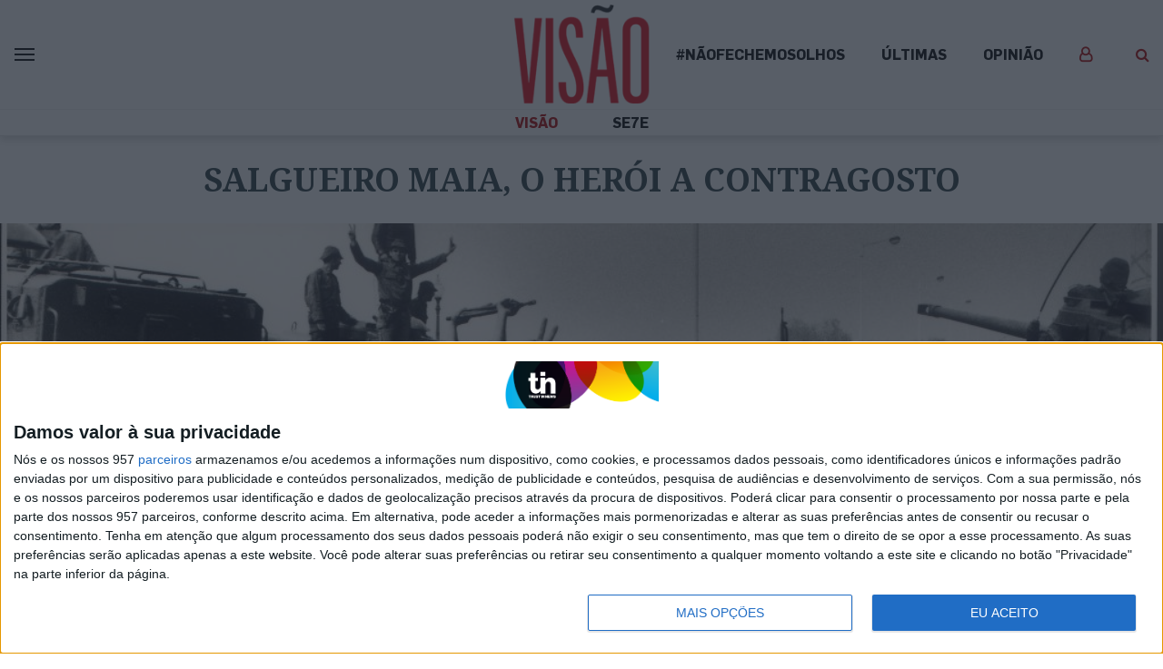

--- FILE ---
content_type: application/javascript
request_url: https://visao.pt/content/plugins/tin-sso/public/js/tin-sso.jquery.js
body_size: 2611
content:
/* globals jQuery, TINSSO, tinssoConfig */

/******************************************************************
 * Author: Dipcode Team
 *****************************************************************/

(function($) {

  "use strict";

  var pluginName = "tinSSO";

  /**
   * Helper to check if value is defined.
   * @param {any} value
   */
  var isDefined = function(value) {
    return typeof value !== 'undefined' && value !== null;
  };

  var getAuthCookie = function() {
    const name = tinssoConfig.oauth.mobileCookieName;
    const value = `; ${document.cookie}`;
    const parts = value.split(`; ${name}=`);
    if (parts.length === 2) return parts.pop().split(';').shift();
    return false;
  };

  var Plugin = function(options) {
    this.oauth = new TINSSO.Oauth2Client(tinssoConfig.oauth);
    this.options = $.extend( {}, $[pluginName].defaults, options );
    this.authString = getAuthCookie();

    this.init.call(this);
    this.bindEvents.call(this);
  };

  Plugin.prototype = {



    /**
     * Check if user is cross authenticated. In case of true, authenticates him in WordPress too. In
     * case of false, logged out user in WordPress.
     */
    init: function() {
      var _this = this;

      if (_this.options.preAutoLogin) {
        _this.options.preAutoLogin();
      }

      if (_this.options.useCookieAuth) {
        return _this.getUserData().then(function (userData) {
          _this.options.postAutoLogin(userData);
        }).catch(function() {
          _this.options.onLoginFailure();
        });
      }

      if (_this.options.useAPI) {
        let response = {};
        return _this._apiGetUser().done(function (userData) {
           response.success = true;
           response.data = userData;
        }).fail(() => {
          response.success = false;
        }).always(() => {
          return _this.options.postAutoLogin(response);
        });
      }

      return this.oauth.isAuthenticated().then(function(data) {
        if (_this.options.onLoginFailure && !tinssoConfig.isUserLoggedIn && !data.isAuthenticated) {
          _this.options.onLoginFailure();
        }

        if (!tinssoConfig.isUserLoggedIn && data.isAuthenticated) {
          // Not logged in on WordPress but logged in on SSO
          _this.authenticate();
        } else if (tinssoConfig.isUserLoggedIn && !data.isAuthenticated) {
          // Logged in on WordPress but not logged in on SSO
          return _this._request.call(_this, 'sso_logout').then(function() {
            _this.options.onLogout(data);
          });
        } else if (tinssoConfig.isUserLoggedIn && data.isAuthenticated && !_this.isSameSession(data.sessionId, data.storedSessionId)) {
          // Logged in on WordPress and SSO, but sessions are not equal.
          // Edge case when user A, that was logged in on SSO and WP, logged out only on SSO and user B logged in on
          // SSO only too. When it returns to WP, it is logged in as user A, instead of user B.
          // To avoid this behavior, we need to compare persisted session with the actual session and in case of being
          // different, we logout user A and restart the authentication to authenticate the right user, user B.
          return _this._request.call(_this, 'sso_logout').then(function() {
            _this.authenticate(true);
          });
        } else if (_this.options.postAutoLogin) {
          _this.getUserData().then(function (userData) {
            _this.options.postAutoLogin(userData);
          });
        }
      }).catch(function(e) {
        $('body').trigger('tinsso.onLoginFailure');
      });
    },

    /**
     * Bind events to login popup, signup popup and logout.
     */
    bindEvents: function() {
      var _this = this;

      $(document).on('click', this.options.loginBtnSelector, function() {
        if (_this.options.useCookieAuth) {
          window.location.href = tinssoConfig.oauth.frameUrl;
        } else {
          _this.login();
        }
      });

      $(document).on('click', this.options.signUpBtnSelector, function() {
        if (_this.options.useCookieAuth) {
          window.location.href = tinssoConfig.oauth.signupUrl;
        } else {
          var promocode = $(this).data('promocode');
          _this.signUp(promocode);
        }
      });

      $(document).on('click', this.options.logoutBtnSelector, function() {
        if (_this.options.useCookieAuth) {
          window.location.href = tinssoConfig.oauth.logoutButtonUrl;
        } else {
          _this.logout();
        }
      });
    },

    /**
     * Check if session and stored session are the same.
     * @param {string} sessionId
     * @param {string} storedSessionId
     */
    isSameSession: function(sessionId, storedSessionId) {
      return isDefined(sessionId) && isDefined(storedSessionId) && sessionId === storedSessionId;
    },

    /**
     * Authenticate the user.
     * @param {boolean} ignorePostFN
     */
    authenticate: function (ignorePostFN) {
      var _this = this;

      _this.oauth.getAuthorizationCode().then(function(authData) {
        const get_publications = _this.options.getUserPublications;

        return _this._request.call(_this, 'sso_login', {...authData, get_publications }).then(function(data) {
          if (!ignorePostFN && _this.options.postAutoLogin) {
            _this.options.postAutoLogin();
          }

          _this.options.onLogin(data);
        }, function() {
          if (!ignorePostFN && _this.options.postAutoLogin) {
            _this.options.postAutoLogin();
          }
        });
      });
    },

    /**
     * Open login popup and, in case of success, make request to WordPress login the user.
     */
    login: function () {
      var _this = this;

      const get_publications = _this.options.getUserPublications;

      return this.oauth.login().then(function(data) {
        if (_this.options.beforeLogin) {
          _this.options.beforeLogin();
        }
        return _this._request.call(_this, 'sso_login', {...data, get_publications }).then(function (data) {
          return _this.options.onLogin(data);
        });
      }, function() {});
    },

    getUserData: function () {
      var _this = this;

      const get_publications = _this.options.getUserPublications;
      if (_this.options.useCookieAuth) {
        return _this._request.call(_this, 'sso_get_user_data', {
          authString: _this.authString,
          get_publications
        });
      } else {
        return _this.oauth.getAuthorizationCode().then(function(authData) {
          return _this._request.call(_this, 'sso_get_user_data', {...authData, get_publications });
        });
      }
    },

    /**
     * Open signup popup.
     */
    signUp: function (promocode) {
      var _this = this;

      return this.oauth.signup(promocode).then(function(data) {
        // check if the user logged in, instead of signup
        if (data && data.code) {
          return _this._request.call(_this, 'sso_login', data).then(function (data) {
            return _this.options.onLogin(data);
          });
        }
      }, function() {});
    },

    /**
     * Logout user.
     */
    logout: function () {
      var _this = this;

      return this.oauth.logout().then(function() {
        return _this._request.call(_this, 'sso_logout').then(function (data) {
          return _this.options.onLogout(data);
        });
      });
    },

    /**
     * Make an ajax request to WordPress.
     * @param {string} action
     * @param {object} data
     */
    _request: function(action, data) {
      data = data || {};
      data.action = action;

      return $.ajax({
        url: tinssoConfig.ajaxUrl,
        data: data,
        xhrFields: {
          withCredentials: true
        }
      });
    },

    /**
     * Get user data from SSO using the API
     */
    _apiGetUser: function() {
      return $.ajax({
        url: tinssoConfig.oauth.resourceOwnerDetails,
        method: 'GET',
        dataType: 'json',
        xhrFields: {
          withCredentials: true
        }
      });
    }
  };

  $[pluginName] = function(options) {
    return new Plugin(options);
  };

  $[pluginName].defaults = {
    // selector to login button that will open the login popup
    loginBtnSelector: '[data-tinsso-login]',

    // selector to signup button that will open the signup popup
    signUpBtnSelector: '[data-tinsso-signup]',

    // selector to logout button
    logoutBtnSelector: '[data-tinsso-logout]',

    // callback called just before starting auto login
    preAutoLogin: function () {
      $('body').trigger('tinsso.beforeLogin');
    },

    // callback called just before starting login
    beforeLogin: function () {
      $('body').trigger('tinsso.beforeLogin');
    },

    // callback called just after finishing auto login
    postAutoLogin: function (response) {
      if (response) {
        this.onLogin(response);
      }
    },

    // callback called on login success
    onLogin: function (response) {
      if(response.success) {
      // For AJAX login
        if(response.data) {
          $('body').trigger('tinsso.onLogin', response);
        } else {
          // For standard login
          window.location.reload();
        }
      } else {
        $('body').trigger('tinsso.onLoginFailure');
      }
    },

    // callback called on login failure
    onLoginFailure: function () {
      $('body').trigger('tinsso.onLoginFailure');
    },

    // callback called on logout success
    onLogout: function () {
      $('body').trigger('tinsso.onLogout');
      window.location.reload();
    },

    getUserPublications: false,

    // Strict client-side communication with the SSO
    useAPI: false,
    // Use custom cookie for mobile App access
    useCookieAuth: false,
  };
})(jQuery);
